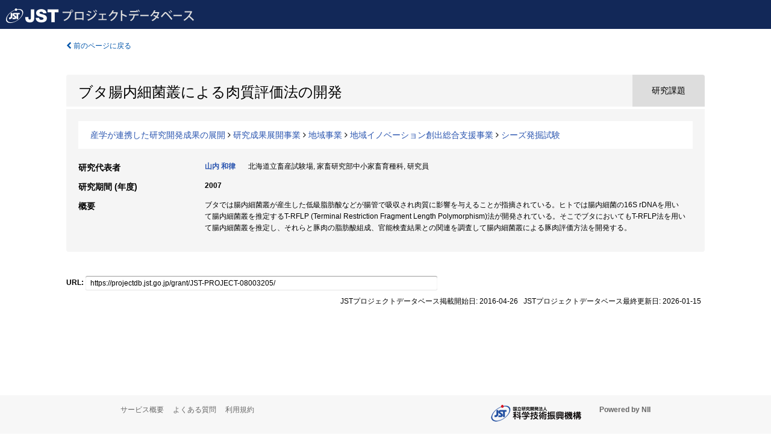

--- FILE ---
content_type: text/html; charset=utf-8
request_url: https://projectdb.jst.go.jp/grant/JST-PROJECT-08003205/
body_size: 5563
content:
<!DOCTYPE html>
<html>
  <head>
   
   <!-- Google Tag Manager -->
    <script nonce="dguvjki4HiNpYOUjTPRfjg==">(function(w,d,s,l,i){w[l]=w[l]||[];w[l].push({'gtm.start':
    new Date().getTime(),event:'gtm.js'});var f=d.getElementsByTagName(s)[0],
    j=d.createElement(s),dl=l!='dataLayer'?'&l='+l:'';j.async=true;j.src=
    'https://www.googletagmanager.com/gtm.js?id='+i+dl;f.parentNode.insertBefore(j,f);
    })(window,document,'script','dataLayer','GTM-TDR7H3FS');</script>
    <!-- End Google Tag Manager -->
    
    <!-- meta -->
    <meta charset="UTF-8">
    <meta http-equiv="Pragma" content="no-cache" />
    <meta http-equiv="Cache-Control" content="no-cache" />
    <meta http-equiv="Cache-Control" content="no-store" />
    <meta http-equiv="Cache-Control" content="must-revalidate" />
    <meta http-equiv="Expires" content="0" />
    
<meta property="og:title" content="ブタ腸内細菌叢による肉質評価法の開発" />
<meta property="og:type" content="articl" />
<meta property="og:url" content="https://projectdb.jst.go.jp/grant/JST-PROJECT-08003205/" />
<meta property="og:site_name" content="JST Project Database" />
<meta property="og:description" content="ブタでは腸内細菌叢が産生した低級脂肪酸などが腸管で吸収され肉質に影響を与えることが指摘されている。ヒトでは腸内細菌の16S rDNAを用いて腸内細菌叢を推定するT-RFLP (Terminal Restriction Fragment Length Polymorphism)法が開発されている。そこでブタにおいてもT-RFLP法を用いて腸内細菌叢を推定し、それらと豚肉の脂肪酸組成、官能検査結果との関連を調査して腸内細菌叢による豚肉評価方法を開発する。" />
<meta property="og:locale" content="ja_JP" />
<meta property="og:updated_time" content="2026-01-15" />



    <link rel="shortcut icon" href="/static/images/favicon_jst.ico" type="image/vnd.microsoft.ico" />
    <link rel="icon" href="/static/images/favicon_jst.ico" type="image/vnd.microsoft.ico" />
    <!-- Bootstrap core CSS -->
    <link id="switch_style" href="/static/css/bootstrap-modal.css?1691548535" rel="stylesheet" />
    <!-- Custom styles for this template -->
    <link href="/static/css/chosentree.css?1697515756" rel="stylesheet" />
	<link href="/static/css/treeselect.css?1697515756" rel="stylesheet" />
    <link href="/static/css/cinii.css?1744344496" rel="stylesheet" />
    <link href="/static/css/dropzone.css?1691548535" rel="stylesheet" />
    <link href="/static/css/font-awesome.css?1691548535" rel="stylesheet" />
    <link href="/static/css/jquery-ui.min.css?1691548535" rel="stylesheet" />
    <link href="/static/css/box-flex.css?1691548535" rel="stylesheet" />

    <!-- HTML5 shim and Respond.js IE8 support of HTML5 elements and media queries -->
    <!--[if lt IE 9]>
    <script type="text/javascript" src="/static/js/html5shiv.js?1691548536"></script>
    <script type="text/javascript" src="/static/js/respond.min.js?1691548536"></script>
    <![endif]-->
    <script nonce="dguvjki4HiNpYOUjTPRfjg==" type="text/javascript">
    //<![CDATA[
    var static_url="/static/";
    var fault_mode="False";

    
		var ga_search= false;
    
    //]]>

    if(navigator.userAgent.match(/(iPad)/)){
        document.write('<meta name="viewport" content="width=980">');
    }
    else{
        document.write('<meta name="viewport" content="width=device-width">');
    }
</script>


    <script type="text/javascript" src="/static/js/jquery.min.js?1691548536" ></script>
    <script type="text/javascript" src="/static/js/common.js?1691548535"></script>

    <!-- <script type="text/javascript" src="/static/js/changeDisplayMode.js?1691548535"></script>
 -->
    <script type="text/javascript" src="/static/js/jquery-ui.min.js?1691548536"></script>
    <script type="text/javascript" src="/static/js/search.js?1738037204"></script>
    <!--[if IE 8.0]>
      <link href="/static/css/cinii-ie8.css?1691548535" rel="stylesheet" type="text/css" />
    <![endif]-->
  <title>JSTプロジェクトデータベース&nbsp;&mdash;&nbsp;ブタ腸内細菌叢による肉質評価法の開発</title>
  </head>
  <body class="jst topscreen with_sidenavi ja">
  

<!-- Google Tag Manager (noscript) -->
<noscript><iframe src="https://www.googletagmanager.com/ns.html?id=GTM-TDR7H3FS"
height="0" width="0" style="display:none;visibility:hidden"></iframe></noscript>
<!-- End Google Tag Manager (noscript) -->

<div id="content">
  <form id="search" method="post" action="." autoclass="form-signin" class="form-vertical"><input type='hidden' name='csrfmiddlewaretoken' value='42MVICi4y7fKa62xRBNQftUeyeg13k0LqN6hwTiozrVAqcCCOK56e8PbXcqKKWy5' />
  <input type="hidden" name="lang" id="lang" value="ja" />
  <input type="hidden" name="url_lang" id="url_lang" value="" />
    
    <nav class="navbar navbar-header">
      <div class="navbar-topcontent">
        <!--ブランド名 ロゴ名の表示-->
        <a href="/index/" class="navbar-brand headerlogo"></a>
        <!--トグルボタンの設置-->
        <button class="navbar-toggler button-menu collapsed" type="button" data-bs-toggle="collapse" data-bs-target="#nav-content" aria-controls="nav-content" aria-expanded="false" aria-label="メニュー">
          <span class="navbar-toggler-icon"></span>
        </button>
        <button type="button" class="navbar-toggler button-search collapsed" data-bs-toggle="collapse" data-bs-target="#searchbox">
          検索
        </button>
        <div id="nav-content" class="collapse navbar-collapse headermenu">
          <ul class="nav navbar-nav menu-utility-list btn-group">
            
            
          </ul>
        </div>
      </div>
    </nav>
  
<div class="container body-wrap" id="listings-page">

  <div class="listing-wrapper">
    <div class="clearfix">
      <ol class="breadcrumb">
        <li><a id="searchBack" class="link-page underline link_pointer"><i class="fa fa-chevron-left"></i> 前のページに戻る</a></li>
      </ol>
    </div>
    
    
    <div class="summary-area">
      


  
  
  
 
 
  
 
<div class="page-title project">
  <h1>ブタ腸内細菌叢による肉質評価法の開発</h1>
  
  <div class="ptype project"><p>研究課題</p></div>
  
</div>

  <div class="area area-list">
      
    <p> 
        
        
      <a href="/search/?qc=%E7%94%A3%E5%AD%A6%E3%81%8C%E9%80%A3%E6%90%BA%E3%81%97%E3%81%9F%E7%A0%94%E7%A9%B6%E9%96%8B%E7%99%BA%E6%88%90%E6%9E%9C%E3%81%AE%E5%B1%95%E9%96%8B" class="link-page underline">産学が連携した研究開発成果の展開</a>
    
        
          <i class="fa fa-angle-right"></i>
        
        
      <a href="/search/?qc=%E7%94%A3%E5%AD%A6%E3%81%8C%E9%80%A3%E6%90%BA%E3%81%97%E3%81%9F%E7%A0%94%E7%A9%B6%E9%96%8B%E7%99%BA%E6%88%90%E6%9E%9C%E3%81%AE%E5%B1%95%E9%96%8B/%E7%A0%94%E7%A9%B6%E6%88%90%E6%9E%9C%E5%B1%95%E9%96%8B%E4%BA%8B%E6%A5%AD" class="link-page underline">研究成果展開事業</a>
    
        
          <i class="fa fa-angle-right"></i>
        
        
      <a href="/search/?qc=%E7%94%A3%E5%AD%A6%E3%81%8C%E9%80%A3%E6%90%BA%E3%81%97%E3%81%9F%E7%A0%94%E7%A9%B6%E9%96%8B%E7%99%BA%E6%88%90%E6%9E%9C%E3%81%AE%E5%B1%95%E9%96%8B/%E7%A0%94%E7%A9%B6%E6%88%90%E6%9E%9C%E5%B1%95%E9%96%8B%E4%BA%8B%E6%A5%AD/%E5%9C%B0%E5%9F%9F%E4%BA%8B%E6%A5%AD" class="link-page underline">地域事業</a>
    
        
          <i class="fa fa-angle-right"></i>
        
        
      <a href="/search/?qc=%E7%94%A3%E5%AD%A6%E3%81%8C%E9%80%A3%E6%90%BA%E3%81%97%E3%81%9F%E7%A0%94%E7%A9%B6%E9%96%8B%E7%99%BA%E6%88%90%E6%9E%9C%E3%81%AE%E5%B1%95%E9%96%8B/%E7%A0%94%E7%A9%B6%E6%88%90%E6%9E%9C%E5%B1%95%E9%96%8B%E4%BA%8B%E6%A5%AD/%E5%9C%B0%E5%9F%9F%E4%BA%8B%E6%A5%AD/%E5%9C%B0%E5%9F%9F%E3%82%A4%E3%83%8E%E3%83%99%E3%83%BC%E3%82%B7%E3%83%A7%E3%83%B3%E5%89%B5%E5%87%BA%E7%B7%8F%E5%90%88%E6%94%AF%E6%8F%B4%E4%BA%8B%E6%A5%AD" class="link-page underline">地域イノベーション創出総合支援事業</a>
    
        
          <i class="fa fa-angle-right"></i>
        
        
      <a href="/search/?qc=%E7%94%A3%E5%AD%A6%E3%81%8C%E9%80%A3%E6%90%BA%E3%81%97%E3%81%9F%E7%A0%94%E7%A9%B6%E9%96%8B%E7%99%BA%E6%88%90%E6%9E%9C%E3%81%AE%E5%B1%95%E9%96%8B/%E7%A0%94%E7%A9%B6%E6%88%90%E6%9E%9C%E5%B1%95%E9%96%8B%E4%BA%8B%E6%A5%AD/%E5%9C%B0%E5%9F%9F%E4%BA%8B%E6%A5%AD/%E5%9C%B0%E5%9F%9F%E3%82%A4%E3%83%8E%E3%83%99%E3%83%BC%E3%82%B7%E3%83%A7%E3%83%B3%E5%89%B5%E5%87%BA%E7%B7%8F%E5%90%88%E6%94%AF%E6%8F%B4%E4%BA%8B%E6%A5%AD/%E3%82%B7%E3%83%BC%E3%82%BA%E7%99%BA%E6%8E%98%E8%A9%A6%E9%A8%93" class="link-page underline">シーズ発掘試験</a>
    
    </p>
  </div>

<div class="row listing-row">
  <div class="col-sm-12">
   
    <table class="summary-table">
    
    
    
      
        
          <tr><th><h3><strong>研究代表者</strong></h3></th>
          <td>
          <h4><span><a href="/search/?qm=70390838">山内 和律</a></span>&nbsp;&nbsp;北海道立畜産試験場,&nbsp;家畜研究部中小家畜育種科,&nbsp;研究員</h4>
          </td></tr>
        
      
      
        
      
    
    
    <tr>
     <th>研究期間 (年度)</th>
     <td>
      <span class="fiscal_year">2007</span>
     </td>
    </tr>
    
    
    
    
    
    
    
    <tr><th>概要</th><td>ブタでは腸内細菌叢が産生した低級脂肪酸などが腸管で吸収され肉質に影響を与えることが指摘されている。ヒトでは腸内細菌の16S rDNAを用いて腸内細菌叢を推定するT-RFLP (Terminal Restriction Fragment Length Polymorphism)法が開発されている。そこでブタにおいてもT-RFLP法を用いて腸内細菌叢を推定し、それらと豚肉の脂肪酸組成、官能検査結果との関連を調査して腸内細菌叢による豚肉評価方法を開発する。
    
    </td>
    </tr>
    
    
    </table>
    
    
  </div>
</div>
    </div>
    
    
    
    
  </div>
  <div class="listing-footer">
    <p class="footer-links"><strong>URL:&nbsp;</strong><input type="text" size="80" readonly="readonly" value="https://projectdb.jst.go.jp/grant/JST-PROJECT-08003205/" /></p>
   
    <div>
      <p class="pull-right">JSTプロジェクトデータベース掲載開始日:&nbsp;2016-04-26&nbsp;&nbsp;
      JSTプロジェクトデータベース最終更新日:&nbsp;2026-01-15&nbsp;&nbsp;
      
      </p>
    </div>
  </div>

</div><!--container-->

 </form>
</div><!-- #content -->

  
<div class="footer">
  <div class="footer-wrap">
      <div class="row">
          <div class="col-sm-8 col-xs-12">
              <p class="footer-links">
               
                  <a href="https://support.projectdb.jst.go.jp/index" class="win_open active">サービス概要</a>
               
                  <a href="https://support.projectdb.jst.go.jp/faq/general" class="win_open">よくある質問</a>
               
                  <a href="https://support.projectdb.jst.go.jp/about/terms" class="win_open">利用規約</a>
               
              </p>
          </div>
          <div class="col-sm-4 col-xs-12">
             <a class="pull-right" href="https://www.nii.ac.jp/" target="_blank"><strong>Powered by NII</strong></a>
             <a class="pull-right jst-footer-logo" href="https://www.jst.go.jp/" target="_blank"><img src="/static/images/jst_footer_logo_ja.png" alt="jst" width="150" height="28" class="jst logo" /></a>
          </div>
      </div>
  </div>
</div>

<!-- Bootstrap core JavaScript
================================================== -->
<!-- Placed at the end of the document so the pages load faster -->
<script type="text/javascript" src="/static/bootstrap/js/bootstrap.min.js?1697515756"></script>
<script type="text/javascript" src="/static/js/jquery.flot.js?1691548536"></script>
<script type="text/javascript" src="/static/js/dropzone.js?1691548536"></script>


</body>
</html>